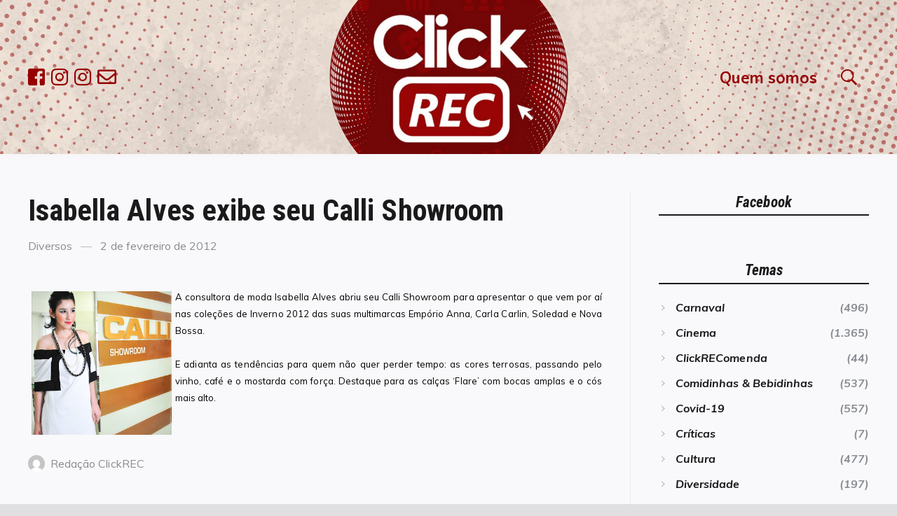

--- FILE ---
content_type: text/html; charset=UTF-8
request_url: https://clickrec.com.br/2012/02/isabella-alves-exibe-seu-calli-showroom/
body_size: 12976
content:
<!doctype html>
<html lang="pt-BR" xmlns:fb="https://www.facebook.com/2008/fbml" xmlns:addthis="https://www.addthis.com/help/api-spec"  class="no-js">
<head>
	<meta charset="UTF-8">
	<meta name="viewport" content="width=device-width, initial-scale=1">
	<link rel="profile" href="https://gmpg.org/xfn/11">

	<script>(function(html){html.className = html.className.replace(/\bno-js\b/,'js')})(document.documentElement);</script>

			<style type="text/css">
			html {
			/*font-size: 100% !important;*/
			-webkit-text-size-adjust: 100% !important;
			/* Font varient */
			font-variant-ligatures: none !important;
			-webkit-font-variant-ligatures: none !important;
			/* Smoothing */
			-moz-osx-font-smoothing: grayscale !important;
			-webkit-font-smoothing: antialiased !important;
			-moz-font-smoothing: antialiased !important;
			font-smoothing: antialiased !important;
			text-rendering: optimizelegibility !important;
			/* Adjusts */
			text-shadow: rgba(0, 0, 0, .01) 0 0 1px !important;
			letter-spacing: .003em !important;
			}
			</style>
			<meta name='robots' content='index, follow, max-image-preview:large, max-snippet:-1, max-video-preview:-1' />
	<style>img:is([sizes="auto" i], [sizes^="auto," i]) { contain-intrinsic-size: 3000px 1500px }</style>
	
<!-- Google Tag Manager for WordPress by gtm4wp.com -->
<script data-cfasync="false" data-pagespeed-no-defer>
	var gtm4wp_datalayer_name = "dataLayer";
	var dataLayer = dataLayer || [];
</script>
<!-- End Google Tag Manager for WordPress by gtm4wp.com -->
	<!-- This site is optimized with the Yoast SEO plugin v24.5 - https://yoast.com/wordpress/plugins/seo/ -->
	<title>Isabella Alves exibe seu Calli Showroom - ClickREC</title>
	<link rel="canonical" href="https://clickrec.com.br/2012/02/isabella-alves-exibe-seu-calli-showroom/" />
	<meta property="og:locale" content="pt_BR" />
	<meta property="og:type" content="article" />
	<meta property="og:title" content="Isabella Alves exibe seu Calli Showroom - ClickREC" />
	<meta property="og:description" content="A consultora de moda Isabella Alves abriu seu Calli Showroom para apresentar o que vem por aí nas coleções de Inverno 2012 das suas multimarcas Empório Anna, Carla Carlin, Soledad e Nova Bossa. E adianta as tendências para quem não quer perder tempo: as cores terrosas, passando pelo vinho, café e o mostarda com força. &hellip; Read more &quot;Isabella Alves exibe seu Calli Showroom&quot;" />
	<meta property="og:url" content="https://clickrec.com.br/2012/02/isabella-alves-exibe-seu-calli-showroom/" />
	<meta property="og:site_name" content="ClickREC" />
	<meta property="article:publisher" content="https://www.facebook.com/RevistaClickRec/" />
	<meta property="article:published_time" content="2012-02-02T22:07:17+00:00" />
	<meta property="article:modified_time" content="2019-12-19T23:04:05+00:00" />
	<meta property="og:image" content="https://3.bp.blogspot.com/-ukFD2n1OOF8/Tyrsm14Cq8I/AAAAAAAACnA/2Y5U1q611Cs/s320/Book+inverno+Calli_foto+Claudio+Barreto.jpg" />
	<meta name="author" content="Redação ClickREC" />
	<meta name="twitter:card" content="summary_large_image" />
	<meta name="twitter:creator" content="@revistaclickrec" />
	<meta name="twitter:site" content="@revistaclickrec" />
	<meta name="twitter:label1" content="Escrito por" />
	<meta name="twitter:data1" content="Redação ClickREC" />
	<script type="application/ld+json" class="yoast-schema-graph">{"@context":"https://schema.org","@graph":[{"@type":"Article","@id":"https://clickrec.com.br/2012/02/isabella-alves-exibe-seu-calli-showroom/#article","isPartOf":{"@id":"https://clickrec.com.br/2012/02/isabella-alves-exibe-seu-calli-showroom/"},"author":{"name":"Redação ClickREC","@id":"https://clickrec.com.br/#/schema/person/26c065d51a18052de28ac1ef268ccfc5"},"headline":"Isabella Alves exibe seu Calli Showroom","datePublished":"2012-02-02T22:07:17+00:00","dateModified":"2019-12-19T23:04:05+00:00","mainEntityOfPage":{"@id":"https://clickrec.com.br/2012/02/isabella-alves-exibe-seu-calli-showroom/"},"wordCount":80,"commentCount":0,"publisher":{"@id":"https://clickrec.com.br/#organization"},"image":{"@id":"https://clickrec.com.br/2012/02/isabella-alves-exibe-seu-calli-showroom/#primaryimage"},"thumbnailUrl":"http://3.bp.blogspot.com/-ukFD2n1OOF8/Tyrsm14Cq8I/AAAAAAAACnA/2Y5U1q611Cs/s320/Book+inverno+Calli_foto+Claudio+Barreto.jpg","articleSection":["Diversos"],"inLanguage":"pt-BR","potentialAction":[{"@type":"CommentAction","name":"Comment","target":["https://clickrec.com.br/2012/02/isabella-alves-exibe-seu-calli-showroom/#respond"]}]},{"@type":"WebPage","@id":"https://clickrec.com.br/2012/02/isabella-alves-exibe-seu-calli-showroom/","url":"https://clickrec.com.br/2012/02/isabella-alves-exibe-seu-calli-showroom/","name":"Isabella Alves exibe seu Calli Showroom - ClickREC","isPartOf":{"@id":"https://clickrec.com.br/#website"},"primaryImageOfPage":{"@id":"https://clickrec.com.br/2012/02/isabella-alves-exibe-seu-calli-showroom/#primaryimage"},"image":{"@id":"https://clickrec.com.br/2012/02/isabella-alves-exibe-seu-calli-showroom/#primaryimage"},"thumbnailUrl":"http://3.bp.blogspot.com/-ukFD2n1OOF8/Tyrsm14Cq8I/AAAAAAAACnA/2Y5U1q611Cs/s320/Book+inverno+Calli_foto+Claudio+Barreto.jpg","datePublished":"2012-02-02T22:07:17+00:00","dateModified":"2019-12-19T23:04:05+00:00","breadcrumb":{"@id":"https://clickrec.com.br/2012/02/isabella-alves-exibe-seu-calli-showroom/#breadcrumb"},"inLanguage":"pt-BR","potentialAction":[{"@type":"ReadAction","target":["https://clickrec.com.br/2012/02/isabella-alves-exibe-seu-calli-showroom/"]}]},{"@type":"ImageObject","inLanguage":"pt-BR","@id":"https://clickrec.com.br/2012/02/isabella-alves-exibe-seu-calli-showroom/#primaryimage","url":"http://3.bp.blogspot.com/-ukFD2n1OOF8/Tyrsm14Cq8I/AAAAAAAACnA/2Y5U1q611Cs/s320/Book+inverno+Calli_foto+Claudio+Barreto.jpg","contentUrl":"http://3.bp.blogspot.com/-ukFD2n1OOF8/Tyrsm14Cq8I/AAAAAAAACnA/2Y5U1q611Cs/s320/Book+inverno+Calli_foto+Claudio+Barreto.jpg"},{"@type":"BreadcrumbList","@id":"https://clickrec.com.br/2012/02/isabella-alves-exibe-seu-calli-showroom/#breadcrumb","itemListElement":[{"@type":"ListItem","position":1,"name":"Início","item":"https://clickrec.com.br/"},{"@type":"ListItem","position":2,"name":"Isabella Alves exibe seu Calli Showroom"}]},{"@type":"WebSite","@id":"https://clickrec.com.br/#website","url":"https://clickrec.com.br/","name":"ClickREC","description":"Sempre jovem e inteligente como você!","publisher":{"@id":"https://clickrec.com.br/#organization"},"potentialAction":[{"@type":"SearchAction","target":{"@type":"EntryPoint","urlTemplate":"https://clickrec.com.br/?s={search_term_string}"},"query-input":{"@type":"PropertyValueSpecification","valueRequired":true,"valueName":"search_term_string"}}],"inLanguage":"pt-BR"},{"@type":"Organization","@id":"https://clickrec.com.br/#organization","name":"ClickREC","url":"https://clickrec.com.br/","logo":{"@type":"ImageObject","inLanguage":"pt-BR","@id":"https://clickrec.com.br/#/schema/logo/image/","url":"https://clickrec.com.br/wp-content/uploads/2019/12/logo-clickrec-2019.png","contentUrl":"https://clickrec.com.br/wp-content/uploads/2019/12/logo-clickrec-2019.png","width":780,"height":780,"caption":"ClickREC"},"image":{"@id":"https://clickrec.com.br/#/schema/logo/image/"},"sameAs":["https://www.facebook.com/RevistaClickRec/","https://x.com/revistaclickrec","https://www.instagram.com/asmeninasblog"]},{"@type":"Person","@id":"https://clickrec.com.br/#/schema/person/26c065d51a18052de28ac1ef268ccfc5","name":"Redação ClickREC","image":{"@type":"ImageObject","inLanguage":"pt-BR","@id":"https://clickrec.com.br/#/schema/person/image/","url":"https://secure.gravatar.com/avatar/7ef6ead579d7d64d327f70e9f77ca240?s=96&d=mm&r=g","contentUrl":"https://secure.gravatar.com/avatar/7ef6ead579d7d64d327f70e9f77ca240?s=96&d=mm&r=g","caption":"Redação ClickREC"},"sameAs":["https://clickrec.com.br"]}]}</script>
	<!-- / Yoast SEO plugin. -->


<link rel='dns-prefetch' href='//fonts.googleapis.com' />
<link href='https://fonts.gstatic.com' crossorigin rel='preconnect' />
<link rel="alternate" type="application/rss+xml" title="Feed para ClickREC &raquo;" href="https://clickrec.com.br/feed/" />
<link rel="alternate" type="application/rss+xml" title="Feed de comentários para ClickREC &raquo;" href="https://clickrec.com.br/comments/feed/" />
<script type="text/javascript">
/* <![CDATA[ */
window._wpemojiSettings = {"baseUrl":"https:\/\/s.w.org\/images\/core\/emoji\/15.0.3\/72x72\/","ext":".png","svgUrl":"https:\/\/s.w.org\/images\/core\/emoji\/15.0.3\/svg\/","svgExt":".svg","source":{"concatemoji":"https:\/\/clickrec.com.br\/wp-includes\/js\/wp-emoji-release.min.js?ver=6.7.4"}};
/*! This file is auto-generated */
!function(i,n){var o,s,e;function c(e){try{var t={supportTests:e,timestamp:(new Date).valueOf()};sessionStorage.setItem(o,JSON.stringify(t))}catch(e){}}function p(e,t,n){e.clearRect(0,0,e.canvas.width,e.canvas.height),e.fillText(t,0,0);var t=new Uint32Array(e.getImageData(0,0,e.canvas.width,e.canvas.height).data),r=(e.clearRect(0,0,e.canvas.width,e.canvas.height),e.fillText(n,0,0),new Uint32Array(e.getImageData(0,0,e.canvas.width,e.canvas.height).data));return t.every(function(e,t){return e===r[t]})}function u(e,t,n){switch(t){case"flag":return n(e,"\ud83c\udff3\ufe0f\u200d\u26a7\ufe0f","\ud83c\udff3\ufe0f\u200b\u26a7\ufe0f")?!1:!n(e,"\ud83c\uddfa\ud83c\uddf3","\ud83c\uddfa\u200b\ud83c\uddf3")&&!n(e,"\ud83c\udff4\udb40\udc67\udb40\udc62\udb40\udc65\udb40\udc6e\udb40\udc67\udb40\udc7f","\ud83c\udff4\u200b\udb40\udc67\u200b\udb40\udc62\u200b\udb40\udc65\u200b\udb40\udc6e\u200b\udb40\udc67\u200b\udb40\udc7f");case"emoji":return!n(e,"\ud83d\udc26\u200d\u2b1b","\ud83d\udc26\u200b\u2b1b")}return!1}function f(e,t,n){var r="undefined"!=typeof WorkerGlobalScope&&self instanceof WorkerGlobalScope?new OffscreenCanvas(300,150):i.createElement("canvas"),a=r.getContext("2d",{willReadFrequently:!0}),o=(a.textBaseline="top",a.font="600 32px Arial",{});return e.forEach(function(e){o[e]=t(a,e,n)}),o}function t(e){var t=i.createElement("script");t.src=e,t.defer=!0,i.head.appendChild(t)}"undefined"!=typeof Promise&&(o="wpEmojiSettingsSupports",s=["flag","emoji"],n.supports={everything:!0,everythingExceptFlag:!0},e=new Promise(function(e){i.addEventListener("DOMContentLoaded",e,{once:!0})}),new Promise(function(t){var n=function(){try{var e=JSON.parse(sessionStorage.getItem(o));if("object"==typeof e&&"number"==typeof e.timestamp&&(new Date).valueOf()<e.timestamp+604800&&"object"==typeof e.supportTests)return e.supportTests}catch(e){}return null}();if(!n){if("undefined"!=typeof Worker&&"undefined"!=typeof OffscreenCanvas&&"undefined"!=typeof URL&&URL.createObjectURL&&"undefined"!=typeof Blob)try{var e="postMessage("+f.toString()+"("+[JSON.stringify(s),u.toString(),p.toString()].join(",")+"));",r=new Blob([e],{type:"text/javascript"}),a=new Worker(URL.createObjectURL(r),{name:"wpTestEmojiSupports"});return void(a.onmessage=function(e){c(n=e.data),a.terminate(),t(n)})}catch(e){}c(n=f(s,u,p))}t(n)}).then(function(e){for(var t in e)n.supports[t]=e[t],n.supports.everything=n.supports.everything&&n.supports[t],"flag"!==t&&(n.supports.everythingExceptFlag=n.supports.everythingExceptFlag&&n.supports[t]);n.supports.everythingExceptFlag=n.supports.everythingExceptFlag&&!n.supports.flag,n.DOMReady=!1,n.readyCallback=function(){n.DOMReady=!0}}).then(function(){return e}).then(function(){var e;n.supports.everything||(n.readyCallback(),(e=n.source||{}).concatemoji?t(e.concatemoji):e.wpemoji&&e.twemoji&&(t(e.twemoji),t(e.wpemoji)))}))}((window,document),window._wpemojiSettings);
/* ]]> */
</script>
<style id='wp-emoji-styles-inline-css' type='text/css'>

	img.wp-smiley, img.emoji {
		display: inline !important;
		border: none !important;
		box-shadow: none !important;
		height: 1em !important;
		width: 1em !important;
		margin: 0 0.07em !important;
		vertical-align: -0.1em !important;
		background: none !important;
		padding: 0 !important;
	}
</style>
<link rel='stylesheet' id='wp-block-library-css' href='https://clickrec.com.br/wp-includes/css/dist/block-library/style.min.css?ver=6.7.4' type='text/css' media='all' />
<style id='classic-theme-styles-inline-css' type='text/css'>
/*! This file is auto-generated */
.wp-block-button__link{color:#fff;background-color:#32373c;border-radius:9999px;box-shadow:none;text-decoration:none;padding:calc(.667em + 2px) calc(1.333em + 2px);font-size:1.125em}.wp-block-file__button{background:#32373c;color:#fff;text-decoration:none}
</style>
<style id='global-styles-inline-css' type='text/css'>
:root{--wp--preset--aspect-ratio--square: 1;--wp--preset--aspect-ratio--4-3: 4/3;--wp--preset--aspect-ratio--3-4: 3/4;--wp--preset--aspect-ratio--3-2: 3/2;--wp--preset--aspect-ratio--2-3: 2/3;--wp--preset--aspect-ratio--16-9: 16/9;--wp--preset--aspect-ratio--9-16: 9/16;--wp--preset--color--black: #000000;--wp--preset--color--cyan-bluish-gray: #abb8c3;--wp--preset--color--white: #ffffff;--wp--preset--color--pale-pink: #f78da7;--wp--preset--color--vivid-red: #cf2e2e;--wp--preset--color--luminous-vivid-orange: #ff6900;--wp--preset--color--luminous-vivid-amber: #fcb900;--wp--preset--color--light-green-cyan: #7bdcb5;--wp--preset--color--vivid-green-cyan: #00d084;--wp--preset--color--pale-cyan-blue: #8ed1fc;--wp--preset--color--vivid-cyan-blue: #0693e3;--wp--preset--color--vivid-purple: #9b51e0;--wp--preset--gradient--vivid-cyan-blue-to-vivid-purple: linear-gradient(135deg,rgba(6,147,227,1) 0%,rgb(155,81,224) 100%);--wp--preset--gradient--light-green-cyan-to-vivid-green-cyan: linear-gradient(135deg,rgb(122,220,180) 0%,rgb(0,208,130) 100%);--wp--preset--gradient--luminous-vivid-amber-to-luminous-vivid-orange: linear-gradient(135deg,rgba(252,185,0,1) 0%,rgba(255,105,0,1) 100%);--wp--preset--gradient--luminous-vivid-orange-to-vivid-red: linear-gradient(135deg,rgba(255,105,0,1) 0%,rgb(207,46,46) 100%);--wp--preset--gradient--very-light-gray-to-cyan-bluish-gray: linear-gradient(135deg,rgb(238,238,238) 0%,rgb(169,184,195) 100%);--wp--preset--gradient--cool-to-warm-spectrum: linear-gradient(135deg,rgb(74,234,220) 0%,rgb(151,120,209) 20%,rgb(207,42,186) 40%,rgb(238,44,130) 60%,rgb(251,105,98) 80%,rgb(254,248,76) 100%);--wp--preset--gradient--blush-light-purple: linear-gradient(135deg,rgb(255,206,236) 0%,rgb(152,150,240) 100%);--wp--preset--gradient--blush-bordeaux: linear-gradient(135deg,rgb(254,205,165) 0%,rgb(254,45,45) 50%,rgb(107,0,62) 100%);--wp--preset--gradient--luminous-dusk: linear-gradient(135deg,rgb(255,203,112) 0%,rgb(199,81,192) 50%,rgb(65,88,208) 100%);--wp--preset--gradient--pale-ocean: linear-gradient(135deg,rgb(255,245,203) 0%,rgb(182,227,212) 50%,rgb(51,167,181) 100%);--wp--preset--gradient--electric-grass: linear-gradient(135deg,rgb(202,248,128) 0%,rgb(113,206,126) 100%);--wp--preset--gradient--midnight: linear-gradient(135deg,rgb(2,3,129) 0%,rgb(40,116,252) 100%);--wp--preset--font-size--small: 13px;--wp--preset--font-size--medium: 20px;--wp--preset--font-size--large: 36px;--wp--preset--font-size--x-large: 42px;--wp--preset--spacing--20: 0.44rem;--wp--preset--spacing--30: 0.67rem;--wp--preset--spacing--40: 1rem;--wp--preset--spacing--50: 1.5rem;--wp--preset--spacing--60: 2.25rem;--wp--preset--spacing--70: 3.38rem;--wp--preset--spacing--80: 5.06rem;--wp--preset--shadow--natural: 6px 6px 9px rgba(0, 0, 0, 0.2);--wp--preset--shadow--deep: 12px 12px 50px rgba(0, 0, 0, 0.4);--wp--preset--shadow--sharp: 6px 6px 0px rgba(0, 0, 0, 0.2);--wp--preset--shadow--outlined: 6px 6px 0px -3px rgba(255, 255, 255, 1), 6px 6px rgba(0, 0, 0, 1);--wp--preset--shadow--crisp: 6px 6px 0px rgba(0, 0, 0, 1);}:where(.is-layout-flex){gap: 0.5em;}:where(.is-layout-grid){gap: 0.5em;}body .is-layout-flex{display: flex;}.is-layout-flex{flex-wrap: wrap;align-items: center;}.is-layout-flex > :is(*, div){margin: 0;}body .is-layout-grid{display: grid;}.is-layout-grid > :is(*, div){margin: 0;}:where(.wp-block-columns.is-layout-flex){gap: 2em;}:where(.wp-block-columns.is-layout-grid){gap: 2em;}:where(.wp-block-post-template.is-layout-flex){gap: 1.25em;}:where(.wp-block-post-template.is-layout-grid){gap: 1.25em;}.has-black-color{color: var(--wp--preset--color--black) !important;}.has-cyan-bluish-gray-color{color: var(--wp--preset--color--cyan-bluish-gray) !important;}.has-white-color{color: var(--wp--preset--color--white) !important;}.has-pale-pink-color{color: var(--wp--preset--color--pale-pink) !important;}.has-vivid-red-color{color: var(--wp--preset--color--vivid-red) !important;}.has-luminous-vivid-orange-color{color: var(--wp--preset--color--luminous-vivid-orange) !important;}.has-luminous-vivid-amber-color{color: var(--wp--preset--color--luminous-vivid-amber) !important;}.has-light-green-cyan-color{color: var(--wp--preset--color--light-green-cyan) !important;}.has-vivid-green-cyan-color{color: var(--wp--preset--color--vivid-green-cyan) !important;}.has-pale-cyan-blue-color{color: var(--wp--preset--color--pale-cyan-blue) !important;}.has-vivid-cyan-blue-color{color: var(--wp--preset--color--vivid-cyan-blue) !important;}.has-vivid-purple-color{color: var(--wp--preset--color--vivid-purple) !important;}.has-black-background-color{background-color: var(--wp--preset--color--black) !important;}.has-cyan-bluish-gray-background-color{background-color: var(--wp--preset--color--cyan-bluish-gray) !important;}.has-white-background-color{background-color: var(--wp--preset--color--white) !important;}.has-pale-pink-background-color{background-color: var(--wp--preset--color--pale-pink) !important;}.has-vivid-red-background-color{background-color: var(--wp--preset--color--vivid-red) !important;}.has-luminous-vivid-orange-background-color{background-color: var(--wp--preset--color--luminous-vivid-orange) !important;}.has-luminous-vivid-amber-background-color{background-color: var(--wp--preset--color--luminous-vivid-amber) !important;}.has-light-green-cyan-background-color{background-color: var(--wp--preset--color--light-green-cyan) !important;}.has-vivid-green-cyan-background-color{background-color: var(--wp--preset--color--vivid-green-cyan) !important;}.has-pale-cyan-blue-background-color{background-color: var(--wp--preset--color--pale-cyan-blue) !important;}.has-vivid-cyan-blue-background-color{background-color: var(--wp--preset--color--vivid-cyan-blue) !important;}.has-vivid-purple-background-color{background-color: var(--wp--preset--color--vivid-purple) !important;}.has-black-border-color{border-color: var(--wp--preset--color--black) !important;}.has-cyan-bluish-gray-border-color{border-color: var(--wp--preset--color--cyan-bluish-gray) !important;}.has-white-border-color{border-color: var(--wp--preset--color--white) !important;}.has-pale-pink-border-color{border-color: var(--wp--preset--color--pale-pink) !important;}.has-vivid-red-border-color{border-color: var(--wp--preset--color--vivid-red) !important;}.has-luminous-vivid-orange-border-color{border-color: var(--wp--preset--color--luminous-vivid-orange) !important;}.has-luminous-vivid-amber-border-color{border-color: var(--wp--preset--color--luminous-vivid-amber) !important;}.has-light-green-cyan-border-color{border-color: var(--wp--preset--color--light-green-cyan) !important;}.has-vivid-green-cyan-border-color{border-color: var(--wp--preset--color--vivid-green-cyan) !important;}.has-pale-cyan-blue-border-color{border-color: var(--wp--preset--color--pale-cyan-blue) !important;}.has-vivid-cyan-blue-border-color{border-color: var(--wp--preset--color--vivid-cyan-blue) !important;}.has-vivid-purple-border-color{border-color: var(--wp--preset--color--vivid-purple) !important;}.has-vivid-cyan-blue-to-vivid-purple-gradient-background{background: var(--wp--preset--gradient--vivid-cyan-blue-to-vivid-purple) !important;}.has-light-green-cyan-to-vivid-green-cyan-gradient-background{background: var(--wp--preset--gradient--light-green-cyan-to-vivid-green-cyan) !important;}.has-luminous-vivid-amber-to-luminous-vivid-orange-gradient-background{background: var(--wp--preset--gradient--luminous-vivid-amber-to-luminous-vivid-orange) !important;}.has-luminous-vivid-orange-to-vivid-red-gradient-background{background: var(--wp--preset--gradient--luminous-vivid-orange-to-vivid-red) !important;}.has-very-light-gray-to-cyan-bluish-gray-gradient-background{background: var(--wp--preset--gradient--very-light-gray-to-cyan-bluish-gray) !important;}.has-cool-to-warm-spectrum-gradient-background{background: var(--wp--preset--gradient--cool-to-warm-spectrum) !important;}.has-blush-light-purple-gradient-background{background: var(--wp--preset--gradient--blush-light-purple) !important;}.has-blush-bordeaux-gradient-background{background: var(--wp--preset--gradient--blush-bordeaux) !important;}.has-luminous-dusk-gradient-background{background: var(--wp--preset--gradient--luminous-dusk) !important;}.has-pale-ocean-gradient-background{background: var(--wp--preset--gradient--pale-ocean) !important;}.has-electric-grass-gradient-background{background: var(--wp--preset--gradient--electric-grass) !important;}.has-midnight-gradient-background{background: var(--wp--preset--gradient--midnight) !important;}.has-small-font-size{font-size: var(--wp--preset--font-size--small) !important;}.has-medium-font-size{font-size: var(--wp--preset--font-size--medium) !important;}.has-large-font-size{font-size: var(--wp--preset--font-size--large) !important;}.has-x-large-font-size{font-size: var(--wp--preset--font-size--x-large) !important;}
:where(.wp-block-post-template.is-layout-flex){gap: 1.25em;}:where(.wp-block-post-template.is-layout-grid){gap: 1.25em;}
:where(.wp-block-columns.is-layout-flex){gap: 2em;}:where(.wp-block-columns.is-layout-grid){gap: 2em;}
:root :where(.wp-block-pullquote){font-size: 1.5em;line-height: 1.6;}
</style>
<link rel='stylesheet' id='ple-style-css' href='https://clickrec.com.br/wp-content/plugins/page-loading-effects/assets/css/style.css?ver=1.0.0' type='text/css' media='all' />
<link rel='stylesheet' id='pz-custom-backend-css' href='https://clickrec.com.br/wp-content/plugins/pz-custom-backend/public/css/pz-custom-backend-public.css?ver=1.1' type='text/css' media='all' />
<link rel='stylesheet' id='quta-fonts-css' href='https://fonts.googleapis.com/css?family=Muli%3A400%2C400i%2C700%2C700i%7CRoboto+Condensed%3A400%2C400i%2C700%2C700i&#038;subset=latin' type='text/css' media='all' />
<link rel='stylesheet' id='font-awesome-css' href='https://clickrec.com.br/pz_clickrec/assets/vendor/font-awesome/css/fontawesome-all.min.css?ver=5.0.9' type='text/css' media='all' />
<link rel='stylesheet' id='ionicons-css' href='https://clickrec.com.br/pz_clickrec/assets/vendor/ionicons/css/ionicons.min.css?ver=2.0.0' type='text/css' media='all' />
<link rel='stylesheet' id='quta-style-css' href='https://clickrec.com.br/pz_clickrec/pz_style.css?ver=6.7.4' type='text/css' media='all' />
<link rel='stylesheet' id='slick-css' href='https://clickrec.com.br/pz_clickrec/assets/vendor/slick/slick.css?ver=1.8.0' type='text/css' media='all' />
<link rel='stylesheet' id='addthis_all_pages-css' href='https://clickrec.com.br/wp-content/plugins/addthis/frontend/build/addthis_wordpress_public.min.css?ver=6.7.4' type='text/css' media='all' />
<script type="text/javascript" src="//clickrec.com.br/wp-content/plugins/wp-hide-security-enhancer/assets/js/devtools-detect.js?ver=2.6.1" id="devtools-detect-js"></script>
<script type="text/javascript" src="https://clickrec.com.br/wp-content/plugins/page-loading-effects/assets/js/ple.preloader.min.js?ver=6.7.4" id="ple-script-js"></script>
<script type="text/javascript" src="https://clickrec.com.br/wp-includes/js/jquery/jquery.min.js?ver=3.7.1" id="jquery-core-js"></script>
<script type="text/javascript" src="https://clickrec.com.br/wp-includes/js/jquery/jquery-migrate.min.js?ver=3.4.1" id="jquery-migrate-js"></script>
<script type="text/javascript" src="https://clickrec.com.br/wp-content/plugins/pz-custom-backend/public/js/pz-custom-backend-public.js?ver=1.1" id="pz-custom-backend-js"></script>
<link rel="https://api.w.org/" href="https://clickrec.com.br/wp-json/" /><link rel="alternate" title="JSON" type="application/json" href="https://clickrec.com.br/wp-json/wp/v2/posts/4321" /><link rel="EditURI" type="application/rsd+xml" title="RSD" href="https://clickrec.com.br/xmlrpc.php?rsd" />
<meta name="generator" content="WordPress 6.7.4" />
<link rel='shortlink' href='https://clickrec.com.br/?p=4321' />
<link rel="alternate" title="oEmbed (JSON)" type="application/json+oembed" href="https://clickrec.com.br/wp-json/oembed/1.0/embed?url=https%3A%2F%2Fclickrec.com.br%2F2012%2F02%2Fisabella-alves-exibe-seu-calli-showroom%2F" />
<link rel="alternate" title="oEmbed (XML)" type="text/xml+oembed" href="https://clickrec.com.br/wp-json/oembed/1.0/embed?url=https%3A%2F%2Fclickrec.com.br%2F2012%2F02%2Fisabella-alves-exibe-seu-calli-showroom%2F&#038;format=xml" />
<script type="text/javascript">
  plePreloader.speed = "";
  if(!plePreloader.speed){
    plePreloader.speed=4000;
  }
  plePreloader.elem = "ple-loader-wraps99";
  plePreloader.elemInner = '';
  plePreloader.kicks();
</script>
<style type="text/css">
  #ple-loader-wraps99 {
    background: #ffffff;
  }
  #ple-loader-wraps99 #ple-animates {
     background:#960000;}
</style>
<!-- Global site tag (gtag.js) - Google Analytics -->
<script async src='https://www.googletagmanager.com/gtag/js?id=UA-40661755-55'></script>
<script>
	window.dataLayer = window.dataLayer || [];
	function gtag(){dataLayer.push(arguments);}
	gtag('js', new Date());

	gtag('config', 'UA-40661755-55');
</script>

<!-- Google Tag Manager for WordPress by gtm4wp.com -->
<!-- GTM Container placement set to footer -->
<script data-cfasync="false" data-pagespeed-no-defer type="text/javascript">
	var dataLayer_content = {"pagePostType":"post","pagePostType2":"single-post","pageCategory":["diversos"],"pagePostAuthor":"Redação ClickREC","browserName":"","browserVersion":"","browserEngineName":"","browserEngineVersion":"","osName":"","osVersion":"","deviceType":"bot","deviceManufacturer":"","deviceModel":""};
	dataLayer.push( dataLayer_content );
</script>
<script data-cfasync="false">
(function(w,d,s,l,i){w[l]=w[l]||[];w[l].push({'gtm.start':
new Date().getTime(),event:'gtm.js'});var f=d.getElementsByTagName(s)[0],
j=d.createElement(s),dl=l!='dataLayer'?'&l='+l:'';j.async=true;j.src=
'//www.googletagmanager.com/gtm.js?id='+i+dl;f.parentNode.insertBefore(j,f);
})(window,document,'script','dataLayer','GTM-5S7NKKN');
</script>
<!-- End Google Tag Manager for WordPress by gtm4wp.com -->	<style id="quta-custom-header-styles" type="text/css">
		.header__site-title,
		.site-description {
			position: absolute;
			clip: rect(1px, 1px, 1px, 1px);
		}
	</style>
	<link rel="icon" href="https://clickrec.com.br/wp-content/uploads/2020/01/cropped-Favicon-150x150.png" sizes="32x32" />
<link rel="icon" href="https://clickrec.com.br/wp-content/uploads/2020/01/cropped-Favicon-300x300.png" sizes="192x192" />
<link rel="apple-touch-icon" href="https://clickrec.com.br/wp-content/uploads/2020/01/cropped-Favicon-300x300.png" />
<meta name="msapplication-TileImage" content="https://clickrec.com.br/wp-content/uploads/2020/01/cropped-Favicon-300x300.png" />
		<style type="text/css" id="wp-custom-css">
			/* Turn off hyphenation */
p {
-moz-hyphens: none;
-ms-hyphens: none;
-webkit-hyphens: none;
hyphens: none;
word-wrap: normal;
}		</style>
		</head>

<body data-rsssl=1 class="post-template-default single single-post postid-4321 single-format-standard wp-custom-logo layout_wide sidebar_right colorscheme_default">
<div id="page" class="site">
	<a class="skip-link screen-reader-text" href="#content">Skip to content</a>

	<header id="masthead" class="header">
		<div class="container">
			<div class="header__rs">
				<a href="https://www.facebook.com/RevistaClickRec/" target="_blank"><i class="fab fa-facebook-square"></i></a>
				<a href="https://www.instagram.com/asmeninasreal/" target="_blank"><i class="fab fa-instagram"></i></a>
				<a href="https://www.instagram.com/portalclickrec/" target="_blank"><i class="fab fa-instagram"></i></a>
				<!--<a href="https://www.instagram.com/asmeninasblog/" target="_blank"><i class="fab fa-instagram"></i></a>-->
				<a href="mailto:revistaclickrec@gmail.com" target="_blank"><i class="far fa-envelope"></i></a>
			</div>
			
			<div class="header__branding">
				<a href="https://clickrec.com.br" class="custom-logo-link" rel="home"><img width="173" height="40" src="https://clickrec.com.br/wp-content/uploads/2019/12/cropped-marca-SemRevista-Horizontal-2.png" class="custom-logo" alt="ClickREC"></a>					<p class="header__site-title"><a href="https://clickrec.com.br/" rel="home">ClickREC</a></p>
							</div><!-- .site-branding -->

			
<button id="menu-toggle" class="header__menu-toggle">
	<span class="screen-reader-text">Menu</span>
	<span class="icon-bar"></span>
	<span class="icon-bar"></span>
	<span class="icon-bar"></span>
</button><!-- .menu-toggle -->

<nav id="header-menu" class="header__menu" aria-label="Header Menu">
	<div class="menu-main-menu-container"><ul id="menu-primary" class="header__menu_primary"><li id="menu-item-16414" class="menu-item menu-item-type-post_type menu-item-object-page menu-item-16414"><a href="https://clickrec.com.br/sobre/">Quem somos</a></li>
</ul></div>
	<ul id="menu-secondary" class="header__menu_secondary">
		<li id="menu-item-search" class="menu-item menu-item_search">
			<a href="#">
				<span>Buscar</span>
			</a>
		</li>
					</ul>
	
	<div class="header__rs menumobi">
		<a href="https://www.facebook.com/RevistaClickRec/" target="_blank"><i class="fab fa-facebook-square"></i></a>
		<a href="https://www.instagram.com/asmeninasreal/" target="_blank"><i class="fab fa-instagram"></i></a>
		<a href="https://www.instagram.com/portalclickrec/" target="_blank"><i class="fab fa-instagram"></i></a>
		<a href="mailto:revistaclickrec@gmail.com" target="_blank"><i class="far fa-envelope"></i></a>
	</div>
	
</nav><!-- .header__menu -->
		</div><!-- .container -->
	</header><!-- #masthead -->

	
	
	<div id="content" class="content">
		
<div id="content-area" class="content-area">
	<div class="container">
		<main id="primary" class="main-content">

			
<article id="post-4321" class="post-4321 post type-post status-publish format-standard hentry category-diversos">
	<header class="entry-header">
		
		<h1 class="entry-title">Isabella Alves exibe seu Calli Showroom</h1>
		<div class="entry-meta">
			<span class="cat-links"><span class="screen-reader-text">Categories</span><a href="https://clickrec.com.br/temas/diversos/" rel="category tag">Diversos</a></span><span class="posted-on"><span class="screen-reader-text">Posted on </span><a href="https://clickrec.com.br/2012/02/isabella-alves-exibe-seu-calli-showroom/" rel="bookmark"><time class="entry-date published" datetime="2012-02-02T20:07:17-02:00">2 de fevereiro de 2012</time><time class="updated" datetime="2019-12-19T20:04:05-03:00">19 de dezembro de 2019</time></a></span>		</div><!-- .entry-meta -->
	</header><!-- .entry-header -->

		
	<div class="entry-content">
		<div class="at-above-post addthis_tool" data-url="https://clickrec.com.br/2012/02/isabella-alves-exibe-seu-calli-showroom/"></div><p style="text-align: justify;"><span style="color: #000000;"><span style="font-size: small;"><span style="color: #000000;"><br /><img decoding="async" src="https://3.bp.blogspot.com/-ukFD2n1OOF8/Tyrsm14Cq8I/AAAAAAAACnA/2Y5U1q611Cs/s320/Book+inverno+Calli_foto+Claudio+Barreto.jpg" border="0" width="200" height="204" style="float: left; margin: 5px;" />A consultora de moda Isabella Alves abriu seu Calli Showroom para apresentar o que vem por aí nas coleções de Inverno 2012 das suas multimarcas Empório Anna, Carla Carlin, Soledad e Nova Bossa.</span></span></span></p>
<p style="text-align: justify;"><span style="font-size: small;"><span style="color: #000000;">E adianta as tendências para quem não quer perder tempo: as cores terrosas, passando pelo vinho, café e o mostarda com força. Destaque para as calças ‘Flare’ com bocas amplas e o cós mais alto.</span></span></p>
<p style="text-align: justify;"><span style="font-size: small;"> </span></p>
<!-- AddThis Advanced Settings above via filter on the_content --><!-- AddThis Advanced Settings below via filter on the_content --><!-- AddThis Advanced Settings generic via filter on the_content --><!-- AddThis Share Buttons above via filter on the_content --><!-- AddThis Share Buttons below via filter on the_content --><div class="at-below-post addthis_tool" data-url="https://clickrec.com.br/2012/02/isabella-alves-exibe-seu-calli-showroom/"></div><!-- AddThis Share Buttons generic via filter on the_content --><!-- data anterior -->	</div><!-- .entry-content -->
	
	<footer class="entry-footer"><span class="byline"> <span class="author vcard"><a class="url fn n" href="https://clickrec.com.br/author/clickrec/"><img alt='' src='https://secure.gravatar.com/avatar/7ef6ead579d7d64d327f70e9f77ca240?s=24&#038;d=mm&#038;r=g' srcset='https://secure.gravatar.com/avatar/7ef6ead579d7d64d327f70e9f77ca240?s=48&#038;d=mm&#038;r=g 2x' class='avatar avatar-24 photo' height='24' width='24' decoding='async'/>Redação ClickREC</a></span></span></footer><!-- .entry-footer --></article><!-- #post-4321 -->
			<section class="related-posts">
				<div class="related-posts__title">
					<h3>Related Posts</h3>
				</div><!-- .related-posts__title -->

				<div class="related-posts__list">
					
						<article class="post-card">
							
								<a class="post-card__thumbnail" href="https://clickrec.com.br/2012/01/banda-leva-e-padang-agitam-a-arena-do-samba/" aria-hidden="true">
									<img src=""
											 srcset=""
											 sizes="(max-width: 599px) 95vw, (max-width: 959px) 48vw, (max-width: 1279px) 35vw, 247px"
											 width=""
											 height=""
											 alt="Banda Leva e Padang agitam a Arena do Samba">
								</a>
							
							<div class="post-card__body">
										<div class="post-card__meta">
			<span class="cat-links"><span class="screen-reader-text">Category</span><a href="https://clickrec.com.br/temas/diversos/">Diversos</a></span><span class="posted-on"><span class="screen-reader-text">Posted on </span><a href="https://clickrec.com.br/2012/01/banda-leva-e-padang-agitam-a-arena-do-samba/" rel="bookmark"><time class="entry-date published" datetime="2012-01-18T16:29:51-02:00">18 de janeiro de 2012</time><time class="updated" datetime="2020-01-22T11:05:08-03:00">22 de janeiro de 2020</time></a></span>		</div><!-- .post-card__meta -->
									<h4 class="post-card__title"><a href="https://clickrec.com.br/2012/01/banda-leva-e-padang-agitam-a-arena-do-samba/" rel="bookmark">Banda Leva e Padang agitam a Arena do Samba</a></h4>
															</div>
						</article><!-- .post-card -->

					
						<article class="post-card">
							
							<div class="post-card__body">
										<div class="post-card__meta">
			<span class="cat-links"><span class="screen-reader-text">Category</span><a href="https://clickrec.com.br/temas/diversos/">Diversos</a></span><span class="posted-on"><span class="screen-reader-text">Posted on </span><a href="https://clickrec.com.br/2014/10/colecao-sobre-historia-de-pernambuco-sera-lancada-nesta-sexta-no-museu-da-cidade-do-recife/" rel="bookmark"><time class="entry-date published" datetime="2014-10-07T19:14:50-03:00">7 de outubro de 2014</time><time class="updated" datetime="2019-12-19T17:49:58-03:00">19 de dezembro de 2019</time></a></span>		</div><!-- .post-card__meta -->
									<h4 class="post-card__title"><a href="https://clickrec.com.br/2014/10/colecao-sobre-historia-de-pernambuco-sera-lancada-nesta-sexta-no-museu-da-cidade-do-recife/" rel="bookmark">Coleção sobre história de Pernambuco será lançada nesta sexta, no Museu da Cidade do Recife</a></h4>
																											<div class="post-card__content">
											  Pernambuco Libertário aborda os principais fatos com linguagem leve e acessível. Abertura terá tam&hellip;										</div>
									
																								</div>
						</article><!-- .post-card -->

					
						<article class="post-card">
							
							<div class="post-card__body">
										<div class="post-card__meta">
			<span class="cat-links"><span class="screen-reader-text">Category</span><a href="https://clickrec.com.br/temas/diversos/">Diversos</a></span><span class="posted-on"><span class="screen-reader-text">Posted on </span><a href="https://clickrec.com.br/2011/05/engenho-massangana-na-9o-semana-nacional-de-museus/" rel="bookmark"><time class="entry-date published" datetime="2011-05-17T15:53:46-03:00">17 de maio de 2011</time><time class="updated" datetime="2020-01-22T11:05:32-03:00">22 de janeiro de 2020</time></a></span>		</div><!-- .post-card__meta -->
									<h4 class="post-card__title"><a href="https://clickrec.com.br/2011/05/engenho-massangana-na-9o-semana-nacional-de-museus/" rel="bookmark">Engenho Massangana na 9ª Semana Nacional de Museus</a></h4>
																			<div class="post-card__content">
			<div class="at-above-post addthis_tool" data-url="https://clickrec.com.br/2011/05/engenho-massangana-na-9o-semana-nacional-de-museus/"></div>
<p style="text-align: center;" /><em /><strong /><span style="font-size: small;" />O Engenho Massangana promove, no período de 17 a 21  de maio, diversas atividades educativas para celebrar a 9ª Semana Nacional de  Museus. A programação inclui exibições de filmes, oficinas e visitas  guiadas à exposição &#8220;Massangana e Nabuco – o tempo revisitado&#8221;. <!-- AddThis Advanced Settings above via filter on get_the_excerpt --><!-- AddThis Advanced Settings below via filter on get_the_excerpt --><!-- AddThis Advanced Settings generic via filter on get_the_excerpt --><!-- AddThis Share Buttons above via filter on get_the_excerpt --><!-- AddThis Share Buttons below via filter on get_the_excerpt --></p>
<div class="at-below-post addthis_tool" data-url="https://clickrec.com.br/2011/05/engenho-massangana-na-9o-semana-nacional-de-museus/"></div>
<p><!-- AddThis Share Buttons generic via filter on get_the_excerpt --></p>
		</div><!-- .post-card__content -->
	
																								</div>
						</article><!-- .post-card -->

									</div><!-- .related-posts__list -->
			</section><!-- .related-posts -->
		
		</main><!-- #primary -->

		
<aside id="secondary" class="sidebar sidebar_sticky">
	<div class="widget-area">
		<section id="weblizar_facebook_likebox-2" class="widget widget_weblizar_facebook_likebox"><h2 class="widget-title">Facebook</h2>		<style>
		@media (max-width:767px) {
			.fb_iframe_widget {
				width: 100%;
			}
			.fb_iframe_widget span {
				width: 100% !important;
			}
			.fb_iframe_widget iframe {
				width: 100% !important;
			}
			._8r {
				margin-right: 5px;
				margin-top: -4px !important;
			}
		}
		</style>
        <div style="display:block;width:100%;float:left;overflow:hidden;margin-bottom:20px">
			<div id="fb-root"></div>
			<script>(function(d, s, id) {
			  var js, fjs = d.getElementsByTagName(s)[0];
			  if (d.getElementById(id)) return;
			  js = d.createElement(s); js.id = id;
			  js.src = "//connect.facebook.net/pt_BR/sdk.js#xfbml=1&version=v2.7";
			  fjs.parentNode.insertBefore(js, fjs);
			}(document, 'script', 'facebook-jssdk'));</script>
			<div class="fb-like-box" style="background-color: auto;" data-small-header="true" data-height="560" data-href="https://www.facebook.com/RevistaClickRec/" data-show-border="true" data-show-faces="true" data-stream="false" data-width="292" data-force-wall="false"></div>

		</div>
        </section><section id="categories-2" class="widget widget_categories"><h2 class="widget-title">Temas</h2>
			<ul>
					<li class="cat-item cat-item-941"><a href="https://clickrec.com.br/temas/carnaval/">Carnaval</a> (496)
</li>
	<li class="cat-item cat-item-69"><a href="https://clickrec.com.br/temas/cinema/">Cinema</a> (1.365)
</li>
	<li class="cat-item cat-item-123"><a href="https://clickrec.com.br/temas/acontece-aqui/">ClickREComenda</a> (44)
</li>
	<li class="cat-item cat-item-948"><a href="https://clickrec.com.br/temas/gastronomia/">Comidinhas &amp; Bebidinhas</a> (537)
</li>
	<li class="cat-item cat-item-959"><a href="https://clickrec.com.br/temas/covid-19/">Covid-19</a> (557)
</li>
	<li class="cat-item cat-item-943"><a href="https://clickrec.com.br/temas/cinema/criticas-cinema/">Críticas</a> (7)
</li>
	<li class="cat-item cat-item-947"><a href="https://clickrec.com.br/temas/cultura-teatro/">Cultura</a> (477)
</li>
	<li class="cat-item cat-item-961"><a href="https://clickrec.com.br/temas/lgbti-lgbt-lgbtq-lgbtqi-orgulho-pride-diversidade/">Diversidade</a> (197)
</li>
	<li class="cat-item cat-item-74"><a href="https://clickrec.com.br/temas/diversos/">Diversos</a> (4.105)
</li>
	<li class="cat-item cat-item-963"><a href="https://clickrec.com.br/temas/educacao/">Educação</a> (333)
</li>
	<li class="cat-item cat-item-949"><a href="https://clickrec.com.br/temas/geek/">Geek</a> (97)
</li>
	<li class="cat-item cat-item-950"><a href="https://clickrec.com.br/temas/moda/">Moda &amp; Beleza</a> (385)
</li>
	<li class="cat-item cat-item-72"><a href="https://clickrec.com.br/temas/musica/">Música</a> (2.745)
</li>
	<li class="cat-item cat-item-960"><a href="https://clickrec.com.br/temas/noticias/">Notícias</a> (867)
</li>
	<li class="cat-item cat-item-1042"><a href="https://clickrec.com.br/temas/opiniao/">Opinião</a> (73)
</li>
	<li class="cat-item cat-item-964"><a href="https://clickrec.com.br/temas/pets/">Pets</a> (35)
</li>
	<li class="cat-item cat-item-962"><a href="https://clickrec.com.br/temas/saude/">Saúde</a> (319)
</li>
	<li class="cat-item cat-item-952"><a href="https://clickrec.com.br/temas/shoppings/">Shoppings &amp; Compras</a> (948)
</li>
	<li class="cat-item cat-item-71"><a href="https://clickrec.com.br/temas/shows-festas/">Shows, Festas &amp; Eventos</a> (1.245)
</li>
	<li class="cat-item cat-item-965"><a href="https://clickrec.com.br/temas/teatro/">Teatro</a> (71)
</li>
	<li class="cat-item cat-item-953"><a href="https://clickrec.com.br/temas/tecnologia/">Tecnologia</a> (221)
</li>
	<li class="cat-item cat-item-946"><a href="https://clickrec.com.br/temas/filmes-series/">TV, Filmes &amp; Series</a> (49)
</li>
			</ul>

			</section>
		<section id="recent-posts-2" class="widget widget_recent_entries">
		<h2 class="widget-title">posts recentes</h2>
		<ul>
											<li>
					<a href="https://clickrec.com.br/2026/01/especialistas-explicam-como-avanco-cientifico-pode-transformar-a-prevencao-e-o-tratamento-da-obesidade/">Especialistas explicam como avanço científico pode transformar a prevenção e o tratamento da obesidade</a>
									</li>
											<li>
					<a href="https://clickrec.com.br/2026/01/feijoada-anima-os-sabados-do-pobre-juan-em-fevereiro/">Feijoada anima os sábados do Pobre Juan em fevereiro</a>
									</li>
											<li>
					<a href="https://clickrec.com.br/2026/01/show-de-magica-anima-as-ferias-do-shopping-patteo-olinda-neste-sabado-24/">Show de mágica anima as férias do Shopping Patteo Olinda neste sábado (24)</a>
									</li>
											<li>
					<a href="https://clickrec.com.br/2026/01/crimes-contra-veiculos-em-pernambuco-evidenciam-a-importancia-do-seguro-automotivo/">Crimes contra veículos em Pernambuco evidenciam a importância do seguro automotivo</a>
									</li>
											<li>
					<a href="https://clickrec.com.br/2026/01/com-investimento-de-r-800-milhoes-complexo-solar-arapua-avanca-para-fase-de-testes/">Com investimento de R$ 800 milhões, Complexo Solar Arapuá avança para fase de testes</a>
									</li>
					</ul>

		</section>	</div><!-- .widget-area -->
</aside><!-- #secondary -->
	</div><!-- .container -->
</div><!-- #content-area -->


					<div class="post-nav">
				<div class="container">
					
	<nav class="navigation post-navigation" aria-label="Posts">
		<h2 class="screen-reader-text">Navegação de Post</h2>
		<div class="nav-links"><div class="nav-previous"><a href="https://clickrec.com.br/2012/02/bloco-das-ilusoes-aquece-sede-do-galo-neste-sabado/" rel="prev"><span class="meta-nav" aria-hidden="true">Previous post</span> <span class="screen-reader-text">Previous post:</span> <span class="post-title">Bloco das Ilusões aquece sede do Galo neste sábado</span></a></div><div class="nav-next"><a href="https://clickrec.com.br/2012/02/fantasias-exclusivas-gisele-bisson/" rel="next"><span class="meta-nav" aria-hidden="true">Next post</span> <span class="screen-reader-text">Next post:</span> <span class="post-title">Fantasias exclusivas Gisèle Bisson</span></a></div></div>
	</nav>				</div><!-- .container -->
			</div><!-- .post-nav -->
		
			</div><!-- #content -->

	<footer id="colophon" class="footer">
		<div class="container">
			
			<div class="footer__info">
				<div class="footer__info_left">
											<div class="footer__copyright">
															<span class="footer__copyright_text">Copyright © 2009-2024 | ClickREC</span>
													</div><!-- .footer__copyright -->
									</div><!-- .footer__info_left -->

				<div class="header__rs footerrs">
					<a href="https://www.facebook.com/RevistaClickRec/" target="_blank"><i class="fab fa-facebook-square"></i></a>
					<a href="https://www.instagram.com/asmeninasblog/" target="_blank"><i class="fab fa-instagram"></i></a>
					<a href="https://twitter.com/RevistaClickRec/" target="_blank"><i class="fab fa-twitter-square"></i></a>
					<a href="mailto:revistaclickrec@gmail.com" target="_blank"><i class="far fa-envelope"></i></a>
				</div>
				
							</div><!-- .footer__info -->
		</div><!-- .container -->
	</footer><!-- #colophon -->
</div><!-- #page -->

<!-- Scroll to top button -->
<button type="button" id="scroll-to-top" class="scroll-to-top" aria-label="Scroll to top"><span class="screen-reader-text">Scroll to top</span></button>

<!-- Search -->

<div id="search-overlay" class="search-overlay">
	<button type="button" class="search-overlay__close" aria-label="Close"><span class="screen-reader-text">Close</span></button>

	

<form role="search" method="get" class="search-form" action="https://clickrec.com.br/">
	<label for="search-form-6977634c154b0">
		<span class="screen-reader-text">Buscar por:</span>
	</label>
	<input type="search" id="search-form-6977634c154b0" class="search-form__field" placeholder="Buscar &hellip;" value="" name="s" />
	<button type="submit" class="search-form__submit"><span class="screen-reader-text">Buscar</span></button>
	<input type="hidden" name="post_type" value="post" />
</form>
</div>

                    <script type="text/javascript">
                                            
                                            </script>
                    <script type="text/javascript">
  jQuery(document).ready(function($) {
    if ($("#ple-animates").length > 0 && $("#ple-animates").css("display") != "none") {
      $(window).load(function() {   
        $("#ple-loader-wraps99").delay(450).fadeOut("slow");
        $("#ple-animates").fadeOut();         
      });
    }
  })
</script>

<!-- GTM Container placement set to footer -->
<!-- Google Tag Manager (noscript) -->
				<noscript><iframe src="https://www.googletagmanager.com/ns.html?id=GTM-5S7NKKN" height="0" width="0" style="display:none;visibility:hidden" aria-hidden="true"></iframe></noscript>
<!-- End Google Tag Manager (noscript) --><script data-cfasync="false" type="text/javascript">if (window.addthis_product === undefined) { window.addthis_product = "wpp"; } if (window.wp_product_version === undefined) { window.wp_product_version = "wpp-6.2.6"; } if (window.addthis_share === undefined) { window.addthis_share = {}; } if (window.addthis_config === undefined) { window.addthis_config = {"data_track_clickback":true,"ignore_server_config":true,"ui_atversion":"300"}; } if (window.addthis_layers === undefined) { window.addthis_layers = {}; } if (window.addthis_layers_tools === undefined) { window.addthis_layers_tools = [{"sharetoolbox":{"numPreferredServices":3,"counts":"none","size":"32px","style":"fixed","shareCountThreshold":0,"services":"facebook,twitter,whatsapp,email","elements":".addthis_inline_share_toolbox_m1sk,.at-above-post"}}]; } else { window.addthis_layers_tools.push({"sharetoolbox":{"numPreferredServices":3,"counts":"none","size":"32px","style":"fixed","shareCountThreshold":0,"services":"facebook,twitter,whatsapp,email","elements":".addthis_inline_share_toolbox_m1sk,.at-above-post"}});  } if (window.addthis_plugin_info === undefined) { window.addthis_plugin_info = {"info_status":"enabled","cms_name":"WordPress","plugin_name":"Share Buttons by AddThis","plugin_version":"6.2.6","plugin_mode":"WordPress","anonymous_profile_id":"wp-3272c3b7d9a925acd1fa7b1b1cc97b76","page_info":{"template":"posts","post_type":""},"sharing_enabled_on_post_via_metabox":false}; } 
                    (function() {
                      var first_load_interval_id = setInterval(function () {
                        if (typeof window.addthis !== 'undefined') {
                          window.clearInterval(first_load_interval_id);
                          if (typeof window.addthis_layers !== 'undefined' && Object.getOwnPropertyNames(window.addthis_layers).length > 0) {
                            window.addthis.layers(window.addthis_layers);
                          }
                          if (Array.isArray(window.addthis_layers_tools)) {
                            for (i = 0; i < window.addthis_layers_tools.length; i++) {
                              window.addthis.layers(window.addthis_layers_tools[i]);
                            }
                          }
                        }
                     },1000)
                    }());
                </script> <script data-cfasync="false" type="text/javascript" src="https://s7.addthis.com/js/300/addthis_widget.js#pubid=wp-3272c3b7d9a925acd1fa7b1b1cc97b76"></script><script type="text/javascript" src="https://clickrec.com.br/wp-content/plugins/duracelltomi-google-tag-manager/dist/js/gtm4wp-form-move-tracker.js?ver=1.20.3" id="gtm4wp-form-move-tracker-js"></script>
<script type="text/javascript" src="https://clickrec.com.br/pz_clickrec/assets/js/skip-link-focus-fix.js?ver=20151215" id="quta-skip-link-focus-fix-js"></script>
<script type="text/javascript" src="https://clickrec.com.br/pz_clickrec/assets/vendor/slick/slick.min.js?ver=1.8.0" id="slick-js"></script>
<script type="text/javascript" src="https://clickrec.com.br/pz_clickrec/assets/js/init-carousel-v4.js?ver=20180311" id="quta-init-carousel-v4-js"></script>
<script type="text/javascript" id="quta-script-js-extra">
/* <![CDATA[ */
var screenReaderText = {"expand":"expand child menu","collapse":"collapse child menu"};
/* ]]> */
</script>
<script type="text/javascript" src="https://clickrec.com.br/pz_clickrec/assets/js/functions.js?ver=20171002" id="quta-script-js"></script>

</body>
</html>
